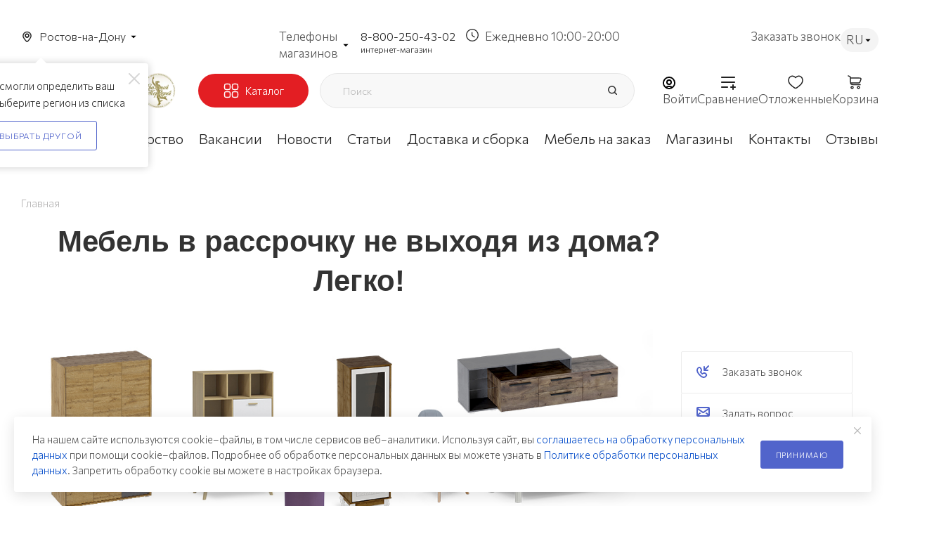

--- FILE ---
content_type: text/html; charset=UTF-8
request_url: https://rostov-na-dony.mebelgrad.com/ajax/form.php?type=marketing&id=30050&iblock_id=48&delay=3&template=TEXT&data-trigger=%7B%22class%22%3A%22dyn_mp_jqm%20initied%20clicked%22%2C%22data-name%22%3A%22dyn_mp_jqm%22%2C%22data-event%22%3A%22jqm%22%2C%22data-param-type%22%3A%22marketing%22%2C%22data-param-id%22%3A%2230050%22%2C%22data-param-iblock_id%22%3A%2248%22%2C%22data-param-delay%22%3A%223%22%2C%22data-no-mobile%22%3A%22Y%22%2C%22data-ls%22%3A%22mw_30050%22%2C%22data-ls_timeout%22%3A%223600%22%2C%22data-no-overlay%22%3A%22Y%22%2C%22data-param-template%22%3A%22TEXT%22%2C%22data-media-query%22%3A%22%22%2C%22data-stop-actions%22%3A%22%22%7D
body_size: 1148
content:
<script>BX.loadCSS(['/bitrix/components/aspro/marketing.popup.max/templates/.default/style.min.css?17114400837500']);</script><script>if(!window.BX)window.BX={};if(!window.BX.message)window.BX.message=function(mess){if(typeof mess==='object'){for(let i in mess) {BX.message[i]=mess[i];} return true;}};</script>
<script>(window.BX||top.BX).message({"LANGUAGE_ID":"ru","FORMAT_DATE":"DD.MM.YYYY","FORMAT_DATETIME":"DD.MM.YYYY HH:MI:SS","COOKIE_PREFIX":"BITRIX_SM","SERVER_TZ_OFFSET":"10800","UTF_MODE":"Y","SITE_ID":"s1","SITE_DIR":"\/","USER_ID":"","SERVER_TIME":1769069093,"USER_TZ_OFFSET":0,"USER_TZ_AUTO":"Y","bitrix_sessid":"2154bf47b005dd9347493fffbf83a0f9"});</script>





<!--'start_frame_cache_8gJilP'-->		<div class="form marketing-popup .default " data-classes="TEXT BOTTOM_CENTER TEXT--wide maxwidth-theme-popup" data-ls="mw_30050" >
									<div class="marketing-popup__wrapper">
			
			

			
			<div class="marketing-popup__text font_sm">
								На нашем сайте используются cookie–файлы, в том числе сервисов веб–аналитики. Используя сайт, вы <a href="/include/sbor-i-obrabotka.php">соглашаетесь на обработку персональных данных</a> при помощи cookie–файлов. Подробнее об обработке персональных данных вы можете узнать в <a href="/include/licenses_detail.php">Политике обработки персональных данных</a>. Запретить обработку cookie вы можете в настройках браузера.			</div>

			

							</div>
			
							<div class="marketing-popup__btn">
																	<span class="btn btn-default"  data-marketing-action="btn1">
							Принимаю						</span>
																				</div>
						</div>

<!--'end_frame_cache_8gJilP'-->
<a href="#" class="close jqmClose"><i class="svg inline  svg-inline-" aria-hidden="true" ><svg xmlns="http://www.w3.org/2000/svg" width="16" height="16" viewBox="0 0 16 16"><path data-name="Rounded Rectangle 114 copy 3" class="cccls-1" d="M334.411,138l6.3,6.3a1,1,0,0,1,0,1.414,0.992,0.992,0,0,1-1.408,0l-6.3-6.306-6.3,6.306a1,1,0,0,1-1.409-1.414l6.3-6.3-6.293-6.3a1,1,0,0,1,1.409-1.414l6.3,6.3,6.3-6.3A1,1,0,0,1,340.7,131.7Z" transform="translate(-325 -130)"/></svg></i></a>


--- FILE ---
content_type: application/javascript; charset=UTF-8
request_url: https://rostov-na-dony.mebelgrad.com/local/templates/aspro_max/js/blocks/blocks.js?176534889533790
body_size: 6973
content:
plusMinusItemHandler = function (__this){

  let $toCartBtn = $(__this).closest('.counter_wrapp').find('.to-cart');
  var th = $toCartBtn;

  th.addClass("clicked");

  var val = $toCartBtn.attr("data-quantity");
  var tmp_props = $toCartBtn.data("props"),
      props = "",
      part_props = "",
      add_props = "N",
      fill_prop = {},
      iblockid = $toCartBtn.data("iblockid"),
      offer = $toCartBtn.data("offers"),
      rid = "",
      basket_props = "",
      item = $toCartBtn.attr("data-item"),
      plus = false,
      minus = false;
  deleteItemFromBasket = false;

  if (th.closest(".but-cell").length) {
    if ($('.counter_block[data-item="' + item + '"]').length)
      val = $('.counter_block[data-item="' + item + '"] input').val();
  }



  if (!val) val = 1;
  if (offer != "Y") {
    offer = "N";
  } else {
    basket_props = $toCartBtn.closest(".prices_tab").find(".bx_sku_props input").val();
  }
  if (tmp_props) {
    props = tmp_props.split(";");
  }
  if ($toCartBtn.data("part_props")) {
    part_props = $toCartBtn.data("part_props");
  }
  if ($toCartBtn.data("add_props")) {
    add_props = $toCartBtn.data("add_props");
  }
  if ($(".rid_item").length) {
    rid = $(".rid_item").data("rid");
  } else if ($toCartBtn.data("rid")) {
    rid = $toCartBtn.data("rid");
  }


  fill_prop = fillBasketPropsExt(th, "prop", th.data("bakset_div"));

  if ($(__this).hasClass('plus')) {
    plus = true;
  } else if ($(__this).hasClass('minus')) {
    minus = true;
  }

  $(arBasketAspro.BASKET_ITEMS_WITH_BASKET_ID).each(function (index, basketItem) {
    if (basketItem.PRODUCT_ID == item) {
      let newQuantity = 1;

      if (minus) {
        newQuantity = parseInt(basketItem.QUANTITY) - 1;
      }else if (plus){
        newQuantity = parseInt(basketItem.QUANTITY) + 1;
      }

      if (newQuantity > 0){
        fill_prop.update_basket_id = parseInt(basketItem.BASKET_ID);
        fill_prop.quantity = newQuantity;

      }else{
        fill_prop.delete_item = 'Y';
        deleteItemFromBasket = true;

      }
    }
  })
  // }


  fill_prop.rid = rid;
  fill_prop.offers = offer;
  fill_prop.iblockID = iblockid;
  fill_prop.part_props = part_props;
  fill_prop.add_props = add_props;
  fill_prop.props = JSON.stringify(props);
  fill_prop.item = item;
  fill_prop.basket_props = basket_props;

  $(__this).closest('.counter_wrapp').addClass('loadings');


  $.ajax({
    type: "POST",
    url: arAsproOptions["SITE_DIR"] + "ajax/item.php",
    data: fill_prop,
    dataType: "json",
    success: function (data) {
      console.log('success ajax');
      console.log(fill_prop.iblockID);
      // getActualBasket(fill_prop.iblockID,'','Y');

      var eventdata = { action: "loadForm" };
      BX.onCustomEvent("onCompleteAction", [eventdata, th[0]]);
      arStatusBasketAspro = {};

      if (data !== null) {
        if ("STATUS" in data) {
          if (data.MESSAGE_EXT === null) data.MESSAGE_EXT = "";
          if (data.STATUS === "OK") {

            addBasketCounter(item);
            $(th).closest('.item_info--bottom_block').find('.counter_wrapp').removeClass('loadings');

            if (plus){
              //js notice
              $bDontOpenBasket = false;
              if (typeof JNoticeSurface !== "undefined") {
                JNoticeSurface.get().onAdd2cart([th[0]]);
                $bDontOpenBasket = true;
              }
              if ($("#ajax_basket").length) reloadTopBasket("add", $("#ajax_basket"), 200, 5000, "Y",'','Y');
            }

            if (minus){
              if ($("#ajax_basket").length) reloadTopBasket("del", $("#ajax_basket"), 200, 5000, "Y",'','Y');
            }

            console.log('LENGTH');
            console.log(data);
            reloadBasketCounters(arBasketAspro.BASKET_ITEMS_WITH_BASKET_ID.length);
            //Перезагрузить корзину в шапке

            if (fill_prop.delete_item == 'Y'){

              // $(th).closest('.counter_wrapp').find('.to-cart').show();
              // $(th).closest('.counter_wrapp').find('.in-cart').hide();
              // $(th).closest('.counter_wrapp').find('.counter_block').hide();
              $(th).closest('.item_info--bottom_block').find('.counter_wrapp.hide-cart-btn').removeClass('hide-cart-btn');


            }


            if ($(".top_basket").length) {
              basketTop('', $(".top_basket").find(".basket_hover_block"));
            }

            if (
                $("#headerfixed .wproducts .ajax_load .btn").length &&
                th.closest(".product-action").length &&
                th.next(".in-cart").length
            ) {
              var buttonHtml =
                  //'<span class="buy_block"><span class="btn btn-default btn-sm slide_offer more type_block">' +
                  '<span class="buy_block"><span class="btn btn-default btn-sm more type_block">' +
                  th.next(".in-cart").html() +
                  "</span></span>";
              $("#headerfixed .wproducts .ajax_load .item-buttons .but-cell").html(buttonHtml);
            }
          } else {
            showBasketError(BX.message(data.MESSAGE) + " <br/>" + data.MESSAGE_EXT);
          }
        } else {
          showBasketError(BX.message("CATALOG_PARTIAL_BASKET_PROPERTIES_ERROR"));
        }
      }
    },
  });
};
InitMenuNavigationAim = function () {
  var $block = $(".menu-navigation__sections-wrapper .menu-navigation__sections:not(.aim-init)");
  if ($block.length) {
    $block.addClass("aim-init");
    BX.loadScript(arAsproOptions["SITE_TEMPLATE_PATH"] + "/vendor/js/jquery.menu-aim.js", function () {
      $block.menuAim({
        firstActiveRow: true,
        rowSelector: "> .menu-navigation__sections-item",
        activate: function activate(a) {
          var _this = $(a),
              index = _this.index(),
              items = _this.closest(".menu-navigation__sections-wrapper").next(),
              link = _this.find("> a");

          _this.siblings().find("> a").addClass("dark_link");
          link.addClass("colored_theme_text").removeClass("dark_link");
          items.find(".parent-items").siblings().hide();
          items.find(".parent-items").eq(index).show();
        },
        deactivate: function deactivate(a) {
          var _this = $(a),
              index = _this.index(),
              items = _this.closest(".menu-navigation__sections-wrapper").next(),
              link = _this.find("> a");

          link.removeClass("colored_theme_text").addClass("dark_link");
          items.find(".parent-items").siblings().hide();
        },
      });
    });
  }
};

readyDOM(function () {
  window.asproAllProgressBar = document.querySelectorAll(".header-progress-bar__inner");
  // $(document).on('click','.drag-block .catalog_item_wrapp .footer_button .button_block .to-cart',function (){
  //     $(this).closest('.counter_wrapp').addClass('hide-cart-btn');
  // })
  $(document).on('click','.catalog_block .catalog_item_wrapp .footer_button .button_block .to-cart',function (){
    $(this).closest('.counter_wrapp').addClass('hide-cart-btn');
  })
});

/*progress bar in header*/
function updateProgressBar() {
  let allProgressBar = typeofExt(window.asproAllProgressBar) === "nodelist" ? window.asproAllProgressBar : false;
  if (allProgressBar && allProgressBar.length) {
    let scrollHeight = Math.max(
        document.body.scrollHeight,
        document.documentElement.scrollHeight,
        document.body.offsetHeight,
        document.documentElement.offsetHeight,
        document.body.clientHeight,
        document.documentElement.clientHeight
    );
    let scrollTop = window.pageYOffset || document.documentElement.scrollTop;
    let clientHeight = document.documentElement.clientHeight;
    let scrollProcent = Math.round((scrollTop / (scrollHeight - clientHeight)) * 100);
    if (allProgressBar.length) {
      for (let item = 0; item < allProgressBar.length; item++) {
        allProgressBar[item].style.width = scrollProcent + "%";
      }
    }
  }
}
/**/

$(document).ready(function () {
  //dropdown-select
  $(document).on("click", ".dropdown-select .dropdown-select__title", function () {
    // var _this = $(this),
    //   menu = _this.parent().find("> .dropdown-select__list"),
    //   bVisibleMeu = menu.is(":visible"),
    //   animate = !bVisibleMeu ? "transition.slideUpIn" : "fadeOut";
    //
    // if (!_this.hasClass("clicked")) {
    //   _this.addClass("clicked");
    //
    //   menu.velocity("stop").velocity(animate, {
    //     duration: 300,
    //     // delay: 250,
    //     begin: function () {
    //       _this.toggleClass("opened");
    //     },
    //     complete: function () {
    //       _this.removeClass("clicked");
    //     },
    //   });
    // }
    var _this = $(this),
        menu = _this.parent().find("> .dropdown-select__list");

    menu.stop().slideToggle(300);
    _this.toggleClass('dropdown-select__title--opened');
  });

  // close select
  $("html, body").on("mousedown", function (e) {
    if (typeof e.target.className == "string" && e.target.className.indexOf("adm") < 0) {
      e.stopPropagation();

      if (!$(e.target).closest(".dropdown-select").length) {
        $(".dropdown-select .dropdown-select__title.opened").click();
      }
    }
  });
  /**/

  /*side head block*/
  $(document).on("click", ".slide-block .slide-block__head", function (e) {
    var _this = $(this),
        menu = _this.siblings(".slide-block__body"),
        bVisibleMeu = menu.is(":visible"),
        animate = bVisibleMeu ? "slideUp" : "slideDown";

    if (!_this.hasClass("clicked") && menu.length && !_this.hasClass("ignore") && !$(e.target).attr("href")) {
      var type = _this.data("id");
      _this.addClass("clicked");

      if (bVisibleMeu) $.cookie(type + "_CLOSED", "Y");
      else $.removeCookie(type + "_CLOSED");

      menu.velocity("stop").velocity(animate, {
        duration: 150,
        // delay: 250,
        begin: function () {
          _this.toggleClass("closed");
        },
        complete: function () {
          _this.removeClass("clicked");

          if (typeof window["stickySidebar"] !== "undefined") {
            window["stickySidebar"].updateSticky();
          }
        },
      });
    }
  });
  /**/

  /*sku change props*/
  console.log("SelectOfferProp");
  console.log(window.SelectOfferPro);
  console.log(!("SelectOfferProp" in window) && typeof window.SelectOfferProp != "function");
  if (!("SelectOfferProp" in window) && typeof window.SelectOfferProp != "function") {
    SelectOfferProp = function () {

      // return false;
      console.log('1111SELECT!!!');
      var _this = $(this),
          obParams = {},
          obSelect = {},
          objUrl = parseUrlQuery(),
          add_url = "",
          selectMode = _this.hasClass("list_values_wrapper") ? true : false,
          container = _this.closest(".bx_catalog_item_scu"),
          img = _this.closest(".item-parent").find(".thumb img"),
          bDetail = _this.closest(".product-main").length;
      bMoreItems = _this.closest(".ordered-block.goods").length;
      tab = (_this.closest('.tab-pane').length > 0) ? _this.closest('.tab-pane').attr('id') : false;
      goods = (_this.closest('.goods').length > 0) ? "Y" : false;
      var tooltip =  $(".hidden_tool");

      console.log('SELECT!!!');
      console.log($(this));
      console.log('DEPTH');
      console.log(_this.closest(".item_wrapper").index());
      
      /* request params */
      obParams = {
        PARAMS: $(".js-sku-config").data("params") ? $(".js-sku-config").data("params") : _this.closest(".js_wrapper_items").data("params"),
        ID: container.data("offer_id"),
        SITE_ID: container.data("site_id"),
        LINK_ID: container.data("id") + "_" + (bDetail ? "detail" : _this.closest(".cur").data("code")),
        IBLOCK_ID: 66,
        IBLOCK_ID_PARENT: 68,
        PROPERTY_ID: container.data("propertyid"),
        DEPTH: _this.closest(".item_wrapper").index(),
        VALUE: selectMode ? _this.find("option:selected").data("onevalue") : _this.data("onevalue"),
        CLASS: "inner_content",
        PICTURE: img.data("src") ? img.data("src") : img.attr("src"),
        ARTICLE_NAME: _this.closest(".item-parent").find(".article_block").data("name"),
        ARTICLE_VALUE: _this.closest(".item-parent").find(".article_block").data("value"),
        WIDTH_COMPLECT: _this.closest('.product-container').find('.complect_main_wrap').length > 0 ? true : false,
        WIDTH_SOPUTSTVIE: _this.closest('.catalog_block_custom').length > 0 ? false :  _this.closest('.product-container').find('.soputstvieBlock').length > 0 ? true : false,
        TAB: tab,
        GOODS: goods,
        DRAG_BLOCK: ($(this).closest('.drag-block').data('class') ? $(this).closest('.drag-block').data('class') : 'N'),
        DEVICE: window.screen.width,
        TOOLTOP: tooltip.length > 0 ? tooltip[0].innerText : ""
      };
      /**/

      if (!$(_this).closest('.catalog_detail').length){
        if (obParams?.PARAMS?.IS_DETAIL == 'Y')
          obParams.PARAMS.IS_DETAIL = 'N';
      }

      var parentProductsBlock = _this.closest('.catalog_block_complect_template').length > 0;

      if ("clear_cache" in objUrl) {
        if (objUrl.clear_cache == "Y") add_url += "?clear_cache=Y";
      }

      let isActiveContainer = container.hasClass("js-selected");
      // set active
      $(".bx_catalog_item_scu").removeClass("js-selected");
      container.addClass("js-selected");

      /* save selected values */
      for (i = 0; i < obParams.DEPTH + 1; i++) {
        strName = "PROP_" + container.find(".item_wrapper:eq(" + i + ") > div").data("id");
        if (container.find(".item_wrapper:eq(" + i + ") select").length) {
          obSelect[strName] = container.find(".item_wrapper:eq(" + i + ") select option:selected").data("onevalue");
          obParams[strName] = container.find(".item_wrapper:eq(" + i + ") select option:selected").data("onevalue");
        } else {
          obSelect[strName] = container.find(".item_wrapper:eq(" + i + ") li.item.active").data("onevalue");
          obParams[strName] = container.find(".item_wrapper:eq(" + i + ") li.item.active").data("onevalue");
        }
      }

      // obParams.SELECTED = JSON.stringify(obSelect);
      /**/

      if (!selectMode) {
        _this.siblings().removeClass("active");
        _this.addClass("active");
      }

      if (_this.attr("title")) {
        var skuVal = _this.attr("title").split(":")[1];
        _this.closest(".item_wrapper").find(".show_class .val").text(skuVal);
      } else {
        var img_row = _this.find(" > i");
        if (img_row.length && img_row.attr("title")) {
          var skuVal = img_row.attr("title").split(":")[1];
          _this.closest(".item_wrapper").find(".show_class .val").text(skuVal);
        }
      }

      var complectForList = $(this).closest('.catalog-block-view__item').data("complect");
      //console.log('testor',window.obOffers && typeofExt(obOffers) === "array" && isActiveContainer);
      /* get sku */
      //console.log(window.obOffers && typeofExt(obOffers) === "array" && isActiveContainer);
      if (window.obOffers && typeofExt(obOffers) === "array" && isActiveContainer) {
        //from /ajax/js_item_detail.php
        selectedValues = obSelect;
        strPropValue = obParams["VALUE"];
        depth = obParams["DEPTH"];
        //wrapper = item;
        arFilter = {};
        tmpFilter = [];

        UpdateSKUInfoByProps();
        finalActionSKUInfo(_this);



        /*webc*/
        if(obParams.GOODS !== 'Y'){

          if(!parentProductsBlock){
            if(obParams.WIDTH_COMPLECT){

              var objUrl = parseUrlQuery();
              var bClearCache = false;
              if ("clear_cache" in objUrl) {
                if (objUrl.clear_cache == "Y") {
                  bClearCache = true;
                }
              }

              $(".js-load-block").each(function(){
                var add_url = document.location.pathname;
                var add_url = bClearCache ? "?clear_cache=Y" : "";

                if (obParams.ID) {
                  add_url += (bClearCache ? "&" : "?") + "BLOCK=" + $(this).data("block");
                  let params = (new URL(document.location)).searchParams;
                  var offerId = params.get("offer");
                  add_url += "&offer=" + offerId;
                }

                var $this = $(this);
                $('.item_block__complect-checkbox input[name="chec_item"]').each(function(){
                  if($(this).prop('checked')){
                    $(this).trigger('click');
                  }
                })
                $('.complect_prices_block').addClass('loaded');
                $.get(add_url).done(function (html) {
                  $this.html(html);
                  InitOwlSlider();
                  $('.complect_prices_block').removeClass('loaded');
                })

                if($('.inComlect').length){
                  $('.inComlect').html("");
                  $.get('/ajax/showInComlect.php?offerid='+offerId).done(function (html) {

                    $('.inComlect').html(html);
                    //checkRassrochkaSticker();

                    // $('.catalog_detail .tinkoff-block-wrap').html('');
                    // $('.catalog_detail .left_block.main_item_wrapper.product-main .tinkoff-block-wrap').append($('.left_block.main_item_wrapper.product-main .inComlect .tinkoff-block.active'));
                    // $('.catalog_detail .adaptive-block .tinkoff-block-wrap').append($('.main_item_wrapper.product-main .adaptive-block .inComlect .tinkoff-block.active'));
                    // checkRassrochkaBlock();
                  })
                }

              })
            }
            //console.log(obParams.WIDTH_SOPUTSTVIE);
            if(obParams.WIDTH_SOPUTSTVIE){

              var objUrl = parseUrlQuery();
              var bClearCache = false;
              if ("clear_cache" in objUrl) {
                if (objUrl.clear_cache == "Y") {
                  bClearCache = true;
                }
              }


              var add_url = document.location.pathname;
              var add_url = bClearCache ? "?clear_cache=Y" : "";

              if (obParams.ID) {
                //add_url += (bClearCache ? "&" : "?") + "BLOCK=" + $(this).data("block");
                let params = (new URL(document.location)).searchParams;
                var offerId = params.get("offer");
                add_url += "&offer=" + offerId;
              }

              var $this = $(this);

              if($('.soputstvieBlock').length){
                $('.soputstvieBlock').find('.soputstvie.active').each(function(){
                  $(this).trigger('click');
                });
                $('.soputstvieBlock').html("");
                $.get('/ajax/showSoputstvie.php?offerid='+offerId).done(function (html) {
                  $('.soputstvieBlock').html(html);

                })
              }

            }

          }

        }
        /*end webc*/
      } else {
        /* get sku */
        if(obParams.GOODS !== 'Y'){
          if(!parentProductsBlock){
            $('.item_block__complect-checkbox input[name="chec_item"]').each(function(){
              if($(this).prop('checked')){
                $(this).trigger('click');
              }
            })
          }


          if(obParams.WIDTH_COMPLECT && !parentProductsBlock){
            $('.complect_prices_block').addClass('loaded');
          }
          if(!!complectForList){
            obParams.COMPLECTLIST = true;
          }
        }
        $.ajax({
          url: arMaxOptions["SITE_DIR"] + "ajax/js_item_detail.php" + add_url,
          type: "POST",
          data: obParams,
        }).success(function (html) {
          var ob = BX.processHTML(html);
          BX.ajax.processScripts(ob.SCRIPT);
          finalActionSKUInfo(_this);
          if(obParams.GOODS !== 'Y'){
            /*webc*/

            //console.log('test3','test4');

            //перед ajax нужно снять все галочки с товаров
            if(obParams.WIDTH_COMPLECT){
              var objUrl = parseUrlQuery();
              var bClearCache = false;
              if ("clear_cache" in objUrl) {
                if (objUrl.clear_cache == "Y") {
                  bClearCache = true;
                }
              }
              if(!parentProductsBlock){
                $(".js-load-block").each(function(){
                  var add_url = document.location.pathname;
                  var add_url = bClearCache ? "?clear_cache=Y" : "";

                  if ($(this).data("sku-id") !== undefined) {
                    add_url += (bClearCache ? "&" : "?") + "BLOCK=" + $(this).data("block");
                    let params = (new URL(document.location)).searchParams;
                    var offerId = params.get("offer");
                    add_url += "&offer=" + offerId;
                  }

                  var $this = $(this);

                  //ломает блок с этим товаром покупают в деталке 199695
                  // $.get(add_url).done(function (html) {
                  //   $this.html(html);
                  //   $('.complect_prices_block').removeClass('loaded');

                  // });
                  $('.complect_prices_block').removeClass('loaded');

                  if($('.inComlect').length){
                    $('.inComlect').html("");
                    $.get('/ajax/showInComlect.php?offerid='+offerId).done(function (html) {
                      $('.inComlect').html(html);
                      //checkRassrochkaSticker();


                      // $('.catalog_detail .tinkoff-block-wrap').html('');
                      // $('.catalog_detail .left_block.main_item_wrapper.product-main .tinkoff-block-wrap').append($('.left_block.main_item_wrapper.product-main .inComlect .tinkoff-block.active'));
                      // $('.catalog_detail .adaptive-block .tinkoff-block-wrap').append($('.main_item_wrapper.product-main .adaptive-block .inComlect .tinkoff-block.active'));
                      // checkRassrochkaBlock();
                    })
                  }
                })
              }
            }

            //скопировал блок (оригинал выше) в рамках задачи 203233
            if(obParams.GOODS !== 'Y'){

              if(!parentProductsBlock){
                if(obParams.WIDTH_COMPLECT){

                  var objUrl = parseUrlQuery();
                  var bClearCache = false;
                  if ("clear_cache" in objUrl) {
                    if (objUrl.clear_cache == "Y") {
                      bClearCache = true;
                    }
                  }

                  $(".js-load-block").each(function(){
                    var add_url = document.location.pathname;
                    var add_url = bClearCache ? "?clear_cache=Y" : "";

                    if (obParams.ID) {
                      add_url += (bClearCache ? "&" : "?") + "BLOCK=" + $(this).data("block");
                      let params = (new URL(document.location)).searchParams;
                      var offerId = params.get("offer");
                      add_url += "&offer=" + offerId;
                    }

                    var $this = $(this);
                    $('.item_block__complect-checkbox input[name="chec_item"]').each(function(){
                      if($(this).prop('checked')){
                        $(this).trigger('click');
                      }
                    })
                    $('.complect_prices_block').addClass('loaded');
                    $.get(add_url).done(function (html) {
                      $this.html(html);
                      InitOwlSlider();
                      $('.complect_prices_block').removeClass('loaded');
                    })

                    if($('.inComlect').length){
                      $('.inComlect').html("");
                      $.get('/ajax/showInComlect.php?offerid='+offerId).done(function (html) {

                        $('.inComlect').html(html);
                        //checkRassrochkaSticker();

                        // $('.catalog_detail .tinkoff-block-wrap').html('');
                        // $('.catalog_detail .left_block.main_item_wrapper.product-main .tinkoff-block-wrap').append($('.left_block.main_item_wrapper.product-main .inComlect .tinkoff-block.active'));
                        // $('.catalog_detail .adaptive-block .tinkoff-block-wrap').append($('.main_item_wrapper.product-main .adaptive-block .inComlect .tinkoff-block.active'));
                        // checkRassrochkaBlock();
                      })
                    }

                  })
                }
                //console.log(obParams.WIDTH_SOPUTSTVIE);
                if(obParams.WIDTH_SOPUTSTVIE){

                  var objUrl = parseUrlQuery();
                  var bClearCache = false;
                  if ("clear_cache" in objUrl) {
                    if (objUrl.clear_cache == "Y") {
                      bClearCache = true;
                    }
                  }


                  var add_url = document.location.pathname;
                  var add_url = bClearCache ? "?clear_cache=Y" : "";

                  if (obParams.ID) {
                    //add_url += (bClearCache ? "&" : "?") + "BLOCK=" + $(this).data("block");
                    let params = (new URL(document.location)).searchParams;
                    var offerId = params.get("offer");
                    add_url += "&offer=" + offerId;
                  }

                  var $this = $(this);

                  if($('.soputstvieBlock').length){
                    $('.soputstvieBlock').find('.soputstvie.active').each(function(){
                      $(this).trigger('click');
                    });
                    $('.soputstvieBlock').html("");
                    $.get('/ajax/showSoputstvie.php?offerid='+offerId).done(function (html) {
                      $('.soputstvieBlock').html(html);

                    })
                  }

                }

              }

            }


            if(obParams.WIDTH_SOPUTSTVIE){
              var objUrl = parseUrlQuery();
              var bClearCache = false;
              if ("clear_cache" in objUrl) {
                if (objUrl.clear_cache == "Y") {
                  bClearCache = true;
                }
              }

              if(!parentProductsBlock){

                var add_url = document.location.pathname;
                var add_url = bClearCache ? "?clear_cache=Y" : "";


                //add_url += (bClearCache ? "&" : "?") + "BLOCK=" + $(this).data("block");
                let params = (new URL(document.location)).searchParams;
                var offerId = params.get("offer");
                add_url += "?offer=" + offerId;


                var $this = $(this);

                if($('.soputstvieBlock').length){
                  $('.soputstvieBlock').find('.soputstvie.active').each(function(){
                    $(this).trigger('click');
                  });
                  $('.soputstvieBlock').html("");
                  $.get('/ajax/showSoputstvie.php?offerid='+offerId).done(function (html) {
                    $('.soputstvieBlock').html(html);
                  })
                }

              }
            }


          }

          /*end webc*/
        });
      }
      function finalActionSKUInfo(th) {
        if ($(".counter_wrapp.list")) {
          $(".counter_wrapp.list .counter_block.big").removeClass("big");
        }
        var sku_props = th.closest(".sku_props").find(".item_wrapper .item.active, .item_wrapper .list_values_wrapper");
        $.each(sku_props, function (index, value) {
          value = $(value);
          var skuVal = ""
          if (value.attr("title")) {
            skuVal = value.attr("title").split(":")[1];
          } else if(typeof value.val() !== 'undefined'){
            skuVal = value.val()
          } else {
            var img_row = value.find(" > i");
            if (img_row.length && img_row.attr("title")) {
              skuVal = img_row.attr("title").split(":")[1];
            }
          }

          if( skuVal != "" ){
            value.closest(".item_wrapper").find(".show_class .val").text(skuVal);
          }
        });
      }
    };
    $(document).on("click", ".ajax_load .bx_catalog_item_scu li.item", SelectOfferProp);
    $(document).on("change", ".ajax_load .bx_catalog_item_scu select.list_values_wrapper", SelectOfferProp);
    //detail
    $(document).on("click", ".bx_catalog_item_scu.sku_in_detail li.item", SelectOfferProp);
    $(document).on("change", ".bx_catalog_item_scu.sku_in_detail select.list_values_wrapper", SelectOfferProp);
  }

  /**/

  /**/
  $(".switch-item-block .switch-item-block__icons").on("click", function () {
    var $this = $(this),
        animationTime = 200;

    if ($this.hasClass("switch-item-block__icons--small") && !$this.hasClass("active")) {
      $this.addClass("active");
      $this.siblings(".switch-item-block__icons--big").removeClass("active");
      $this
          .closest(".switch-item-block")
          .find(".switch-item-block__count-wrapper--big")
          .fadeOut(animationTime, function () {
            $this.closest(".switch-item-block").find(".switch-item-block__count-wrapper--small").fadeIn(animationTime);
          });

      $this
          .closest(".switch-item-block")
          .siblings(".big-gallery-block")
          .fadeOut(animationTime, function () {
            $this.closest(".switch-item-block").siblings(".small-gallery-block").fadeIn(animationTime);
          });
    } else if ($this.hasClass("switch-item-block__icons--big") && !$this.hasClass("active")) {
      $this.addClass("active");
      $this.siblings(".switch-item-block__icons--small").removeClass("active");
      $this
          .closest(".switch-item-block")
          .find(".switch-item-block__count-wrapper--small")
          .fadeOut(animationTime, function () {
            $this.closest(".switch-item-block").find(".switch-item-block__count-wrapper--big").fadeIn(animationTime);
          });

      $this
          .closest(".switch-item-block")
          .siblings(".small-gallery-block")
          .fadeOut(animationTime, function () {
            $this.closest(".switch-item-block").siblings(".big-gallery-block").fadeIn(animationTime);
          });
    }
    setTimeout(function () {
      InitLazyLoad();
    }, 300);
  });
  /**/

  /*many items menu*/

  //   InitMenuNavigationAim();
  /**/

  /*progress bar in header*/
  window.addEventListener("scroll", throttle(updateProgressBar, 200));
  /**/

  /*show password*/
  $(".form-control:not(.eye-password-ignore) [type=password]").each(function (item) {
    let passBlock = $(this).closest(".form-control");
    let labelBlock = passBlock.find(".label_block");
    if (labelBlock.length) {
      labelBlock.addClass("eye-password");
    } else {
      passBlock.addClass("eye-password");
    }
  });
  $(document).on("click", ".eye-password:not(.eye-password-ignore)", function (event) {
    let input = this.querySelector("input");
    let eyeWidth = 56;
    if (this.clientWidth - eyeWidth < event.offsetX) {
      if (input.type == "password") {
        input.type = "text";
        this.classList.add("password-show");
      } else if (input.type == "text") {
        input.type = "password";
        this.classList.remove("password-show");
      }
    }
  });
  /**/
});

function checkRassrochkaSticker(){

  if ($('.complectList').length){
    let nodeForInsertRassrochka = ($('.catalog_detail .product-info .stickers').length ? $('.catalog_detail .product-info .stickers') : $('.product-info-headnote__stickers-wrap'));
    if ($('.complectList').find('.complectItem .complectPrice.hasDicsount').length){
      nodeForInsertRassrochka.find('.sticker_raccrochka_tinkoff').remove();
    }else{
      if (!nodeForInsertRassrochka.find('.sticker_raccrochka_tinkoff').length){
        nodeForInsertRassrochka.prepend('<div class="sticker_raccrochka_tinkoff"><img src="/local/templates/aspro_max/images/rassrochka-tinkoff-sticker.png"></div>');
      }
    }

  }
}

function checkRassrochkaBlock(){
  $('.catalog_detail .tinkoff-block-wrap').html('');

  if ($('.left_block.main_item_wrapper.product-main .inComlect .tinkoff-block.active').length){
    $('.catalog_detail .left_block.main_item_wrapper.product-main .tinkoff-block-wrap').append($('.left_block.main_item_wrapper.product-main .inComlect .tinkoff-block.active'));
    $('.catalog_detail .adaptive-block .tinkoff-block-wrap').append($('.main_item_wrapper.product-main .adaptive-block .inComlect .tinkoff-block.active'));
  }
}